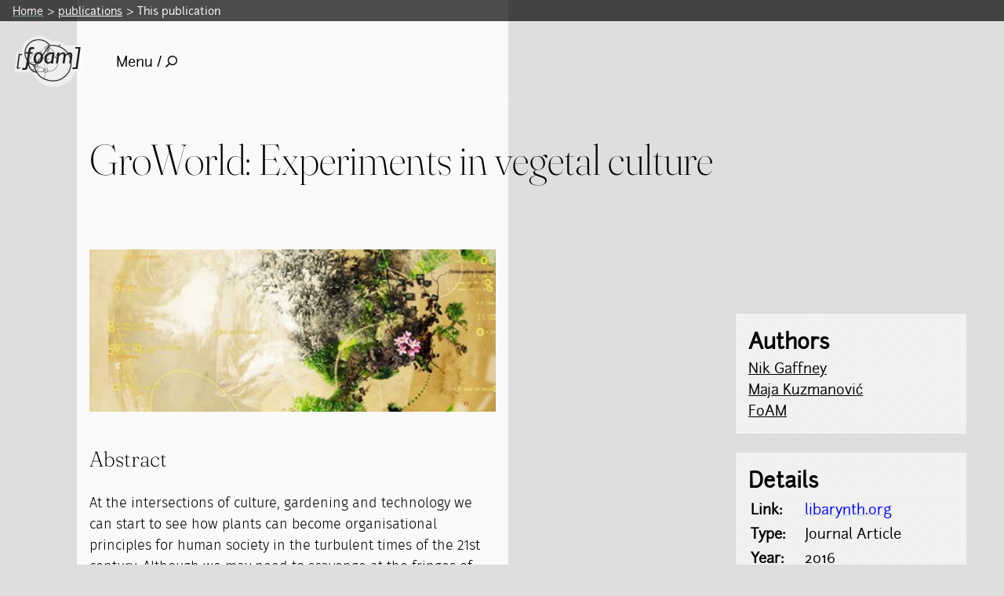

--- FILE ---
content_type: text/html; charset=utf-8
request_url: https://www.fo.am/publications/groworld-experiments-vegetal-culture/
body_size: 4715
content:

<!DOCTYPE html>
<html lang="en" class="no-js">
    
        <head>
            
<meta charset="utf-8">
<meta http-equiv="X-UA-Compatible" content="IE=edge">
<title>
    
        
            GroWorld: Experiments in vegetal culture
        
        
            | FoAM
        
    
</title>

    

<meta name="viewport" content="width=device-width, initial-scale=1">
<link rel="shortcut icon" href="/static/img/favicon-16x16.png" type="image/x-icon" sizes="16x16" />
<link rel="shortcut icon" href="/static/img/favicon-32x32.png" type="image/x-icon" sizes="32x32" />
<link rel="apple-touch-icon" sizes="144x144" href="/static/img/apple-touch-icon-144x144.png">
<link rel="apple-touch-icon" sizes="114x114" href="/static/img/apple-touch-icon-114x114.png">
<link rel="apple-touch-icon" sizes="72x72" href="/static/img/apple-touch-icon-72x72.png">
<link rel="apple-touch-icon" sizes="57x57" href="/static/img/apple-touch-icon-57x57.png">
<link rel="apple-touch-icon" sizes="180x180" href="/static/img/apple-touch-icon-180x180.png">
<link rel="apple-touch-icon" sizes="152x152" href="/static/img/apple-touch-icon-152x152.png">
<link rel="apple-touch-icon" sizes="120x120" href="/static/img/apple-touch-icon-120x120.png">
<link rel="apple-touch-icon" sizes="76x76" href="/static/img/apple-touch-icon-76x76.png">
<link rel="apple-touch-icon" sizes="60x60" href="/static/img/apple-touch-icon-60x60.png">
<link rel="manifest" href="/manifest.json">

<script nonce="vFNbt2l4mpfPTGQdwVeO9w==">
    document.documentElement.className = document.documentElement.className.replace('no-js', 'js');
</script>
<link rel="preload" href="/static/fonts/junction-regular-webfont.woff2" as="font" type="font/woff2" crossorigin>
<link rel="preload" href="/static/fonts/firasans-light-webfont.woff2" as="font" type="font/woff2" crossorigin>
<![if !IE]>
<link rel="stylesheet" href="/static/CACHE/css/output.8fbb83d6d71e.css" type="text/css">

    <link rel="stylesheet" href="/static/CACHE/css/theme.449373c40e4c.css" type="text/css">

<![endif]>


            
            
    <meta name="description" content="At the intersections of culture, gardening and technology, we investigate how plants could become organisational principles for human society in the 21st century." />
    <meta property="og:title" content="GroWorld: Experiments in vegetal culture" />
    <meta property="og:description" content="At the intersections of culture, gardening and technology, we investigate how plants could become organisational principles for human society in the 21st century." />
    <meta property="og:locale" content="en" />
    <meta property="og:url" content="https://fo.am/publications/groworld-experiments-vegetal-culture/" />
    <meta property="og:type" content="article" />
    <meta property="og:site_name" content="FoAM" />
    
        <meta property="og:image" content="https://fo.am/media/images/3424358614_0b4c1f46cc_o_9m8Qsw3.2e16d0ba.fill-600x600.jpg" />
    
    <meta name="twitter:title" content="GroWorld: Experiments in vegetal culture" />
    <meta name="twitter:description" content="At the intersections of culture, gardening and technology, we investigate how plants could become organisational principles for human society in the 21st century." />
    <meta name="twitter:url" content="https://fo.am/publications/groworld-experiments-vegetal-culture/" />

            
            

        </head>
    
    <body class="template-publication" data-scroll-container>
        
        
            
<header id="header" class="main-header">
    <a href="#main-content" class="skip">Skip to main content</a>
    


    <script type="application/ld+json">
        {
            "@context": "https://schema.org",
            "@type": "BreadcrumbList",
            "itemListElement":
            [
                {
                    "@type": "ListItem",
                    "position": 1,
                    "item":
                    {
                        "@id": "http://fo.am/",
                        "name": "Home"
                    }
                }
                
                    {
                        "@type": "ListItem",
                        "position": 2,
                        "item":
                        {
                            "@id": "http://fo.am/publications/",
                            "name": "publications"
                        }
                    },
                
                    {
                        "@type": "ListItem",
                        "position": 3,
                        "item":
                        {
                            "@id": "http://fo.am/publications/groworld-experiments-vegetal-culture/",
                            "name": "GroWorld: Experiments in vegetal culture"
                        }
                    }
                
            }
        ]
        }
    </script>
    <nav class="breadcrumbs" aria-label="breadcrumb">
        <ol>
            <li><a href="/">Home</a></li>
            
                
                    <li><a href="/publications/" class="Breadcrumb-link" >publications</a></li>
                
            
                
                    <li aria-current="location">This publication</li>
                
            
        </ol>
    </nav>


    <div class="topnav | box" role="navigation" aria-label="Main navigation">
        <a href="/" class="logo"><img src="/static/img/foam-logo.svg" alt="FoAM" width="157" height="107" /></a>
        <nav id="navigation" class="main-navigation">
            <button aria-expanded="false" class="button--menu">Menu / <svg width="15" height="15" xmlns="http://www.w3.org/2000/svg"><path d="M.103 13.737L3.66 10.18a.348.348 0 0 1 .249-.102h.386A6.093 6.093 0 0 1 8.906 0 6.093 6.093 0 0 1 15 6.093a6.093 6.093 0 0 1-10.078 4.612v.386a.36.36 0 0 1-.102.25l-3.557 3.556a.352.352 0 0 1-.498 0l-.662-.662a.352.352 0 0 1 0-.498zm8.804-2.956a4.686 4.686 0 0 0 4.687-4.688 4.686 4.686 0 0 0-4.687-4.687 4.686 4.686 0 0 0-4.688 4.687 4.686 4.686 0 0 0 4.688 4.688z" fill="#000" fill-rule="nonzero"/></svg></button>
            <div class="main-navigation-content" id="nav" hidden>
                <div>
                    <a href="#" class="main-navigation-close" id="navclose">Close</a>
                </div>
                <form action="/search/" method="get" class="search-form">
                    <input type="text" name="query" value="" aria-label="Search" id="search-input">
                    <button type="submit">Search</button>
                </form>
                
<ul>
    
        <li class="">
            <a href="/">home</a>
            
        </li>
    
        <li class="">
            <a href="/blog/">blog  📝</a>
            
        </li>
    
        <li class="">
            <a href="/activities/">activities 🛠</a>
            
        </li>
    
        <li class="ancestor">
            <a href="/publications/">publications 📚️</a>
            
        </li>
    
        <li class="">
            <a href="/events/">events 🗓</a>
            
        </li>
    
        <li class="">
            <a href="/thematics/">thematics</a>
            
        </li>
    
        <li class="">
            <a href="/people/">network</a>
            
        </li>
    
        <li class="">
            <a href="/about/">about</a>
            
        </li>
    
</ul>

            </div>
        </nav>

    </div>
</header>

        
        
            

        
        <main id="#main-content" tabindex="-1">
            

    <div class="column-wrapper">
        <article class="publication | stack">
            <section data-scroll-section id="pubcontent" class="section">

                <header class="section-wrapper | subset">

                    <div class="publication-titles | box">
                        <h1 class="Publication-main-title Publication-main-title--solo"><span>GroWorld: Experiments in vegetal culture</span></h1>
                        
                    </div>
                </header>
            </section>
            
                <section data-scroll-section id="pubimage" class="section">
                    <div class="section-wrapper box stack">
                        
                        
                        <img src="/media/images/3424358614_0b4c1f46cc_o_9m8Qsw3.2e16d0ba.fill-400x160.jpg" srcset="/media/images/3424358614_0b4c1f46cc_o_9m8Qsw3.2e16d0ba.fill-800x320.jpg 2x" alt="" height="160" width="400" />
                    </div>
                </section>
            

            
                <section data-scroll-section class="section" id="pub">
                    <div class="publication-abstract | section-wrapper box stack">
                        <h2>Abstract</h2>
                        <p data-block-key="m1yyj">At the intersections of culture, gardening and technology we can start to see how plants can become organisational principles for human society in the turbulent times of the 21st century. Although we may need to scavenge at the fringes of contemporary society, we can observe many healing effects that humans can have on their surroundings through a symbiotic collaboration with plants. Some fight desertification and remediate industrial wastelands through natural farming and permaculture. Others design whole lifecycle, closed-loop technological and architectural systems inspired by natural processes, based on the art and science of biomimicry. Yet, these are scattered examples. We still don’t have widespread methods to improve wasteful, often counter-productive human behaviours. How do we encourage broader, longer-term cultural changes? What varieties of culture would be capable of forging symbiotic relationships between postindustrial human societies and the rest of the earth? How do we compost bitterness to grow beauty?</p><p data-block-key="4usud">From these questions and assertions sprouted the groWorld initiative, a long-term inquiry into human-plant interactions and their effect on the longevity of human culture. Inspired by the way in which plant species propagate – spanning multiple temporal layers – the initiative encompasses both long- and short-term explorations. The slow processes of cultural adaptation and plant cultivation are researched across several decades, through observation and interaction. At the same time, quick technological and social changes are incorporated through techno-artistic experiments in three interconnected branches: {sym}, {bio} and {sys}. The {sym} branch looks at how human culture can be infused with vegetal characteristics: in botanical fiction, plant games, active materials, and responsive environments. The {bio} branch is about a direct collaboration with plants, using age-old techniques of foraging and gardening and seeing cities as edible landscapes for humans and non-humans. Finally, {sys} deals with botanically-inspired technologies that can help humans engage with plants beyond the physical level, through sensing, perception and perhaps even communication.</p><p data-block-key="2k1zu">Published in the <a href="http://fourthdoor.co.uk/review/currentissue.php">Fourth Door Review Number 9: The Sūnyata Seeds edition</a></p>
                    </div>
                </section>
            


            
            


    <section data-scroll-section class="section">
        <div class="section-wrapper--clear">
            
                <h3 class="box box--double">Related</h3>
            


    <ul class="related-list related-items-list">
        
            <li>
                
                    
                    
                    <a href="/activities/parn/" aria-label="Read full post: Physical and Alternate Reality Narratives (PARN)" data-title="Physical and Alternate Reality Narratives (PARN)">
                        <img src="/media/images/8705178708_783e11e620_5k.70dea7e0.fill-90x90.jpg" srcset="/media/images/8705178708_783e11e620_5k.70dea7e0.fill-180x180.jpg 2x" alt="" height="90" width="90" loading="lazy" />
                    </a>
                
            </li>
        
            <li>
                
                    
                    
                    <a href="/activities/groworld/" aria-label="Read full post: groWorld" data-title="groWorld">
                        <img src="/media/images/46386387571_30e76657d7_k.2e16d0ba.fill-90x90.jpg" srcset="/media/images/46386387571_30e76657d7_k.2e16d0ba.fill-180x180.jpg 2x" alt="" height="90" width="90" loading="lazy" />
                    </a>
                
            </li>
        
    </ul>
    <span id="related-item-title" class="related-title"></span>


    <ul class="avatar-list">
        
            <li>
                <a href="/people/nik" data-title="Nik Gaffney">
                    <img src="/media/avatars/nik-avatar_GDA9eSN.jpg" alt="Nik Gaffney" class="" />
                </a>
            </li>
        
            <li>
                <a href="/people/maja" data-title="Maja Kuzmanović">
                    <img src="/media/images/maja.2e16d0ba.fill-140x140.jpegquality-60.jpg" alt="Maja Kuzmanović" class="" />
                </a>
            </li>
        
            <li>
                <a href="/people/foam" data-title="FoAM ">
                    <img src="/media/avatars/foam-avatar_rEVI5vB.jpg" alt="FoAM " class="" />
                </a>
            </li>
        
            <li>
                <a href="/studios/earth" data-title="FoAM - Earth">
                    <img src="/media/images/34853362232_15d9b44ef.2e16d0ba.fill-90x90.jpegquality-60.jpg" alt="FoAM - Earth" class="" />
                </a>
            </li>
        
            <li>
                <a href="/studios/bxl" data-title="FoAM - Bxl">
                    <img src="/media/images/30103685983_3abefd325.2e16d0ba.fill-90x90.jpegquality-60.jpg" alt="FoAM - Bxl" class="" />
                </a>
            </li>
        
            <li>
                <a href="/studios/zenne" data-title="FoAM – Zenne">
                    <img src="/media/images/swamp.2e16d0ba.fill-90x90.jpegquality-60.jpg" alt="FoAM – Zenne" class="" />
                </a>
            </li>
        
            <li>
                <a href="/studios/ams" data-title="FoAM - Amsterdam">
                    <img src="/media/images/16605982846_e17b712ba.2e16d0ba.fill-90x90.jpegquality-60.jpg" alt="FoAM - Amsterdam" class="" />
                </a>
            </li>
        
    </ul>
    <span id="related-people-title" class="related-title"></span>




    </div>
    </section>


    <section data-scroll-section class="section">
        <div class="section-wrapper--minimal | box">

            <div class="path-navigation | box">
                
                    <a href="/activities/spectres-in-change/" title="" class="path-prev path-std-bg-1" title="Spectres in change">
                        <?xml version="1.0" encoding="UTF-8"?>
                        <svg width="16px" height="16px" viewBox="0 0 16 16" version="1.1" xmlns="http://www.w3.org/2000/svg" xmlns:xlink="http://www.w3.org/1999/xlink">
                            <g id="arrow-left" stroke="none" stroke-width="1" fill="none" fill-rule="evenodd">
                                <path d="M8,2.11803399 L14.190983,14.5 L1.80901699,14.5 L8,2.11803399 Z" id="Triangle" stroke="#FFFFFF" transform="translate(8.000000, 8.000000) rotate(-90.000000) translate(-8.000000, -8.000000) "></path>
                            </g>
                        </svg>
                    </a>
                
                
                    <a href="/activities/rooted-hauntology-co-working-lab/" class="path-next path-std-bg-1" title="Rooted Hauntology Lab">
                        <?xml version="1.0" encoding="UTF-8"?>
                        <svg width="16px" height="16px" viewBox="0 0 16 16" version="1.1" xmlns="http://www.w3.org/2000/svg" xmlns:xlink="http://www.w3.org/1999/xlink">
                            <g id="arrow-right" stroke="none" stroke-width="1" fill="none" fill-rule="evenodd">
                                <path d="M8,2.11803399 L14.190983,14.5 L1.80901699,14.5 L8,2.11803399 Z" id="Triangle" stroke="#FFFFFF" transform="translate(8.000000, 8.000000) scale(-1, 1) rotate(-90.000000) translate(-8.000000, -8.000000) "></path>
                            </g>
                        </svg>
                    </a>
                
            </div>
        </div>
    </section>



        </article>

        <aside class="side-data | box stack"  data-scroll-section>
            <div class="stack">
                <div class="side box">
                    <h2>Authors</h2>
                    <ul class="list-authors">
                        
                            <li><a href="/people/nik/" class="Blogpost-main-author-link">Nik Gaffney</a></li>
                        
                            <li><a href="/people/maja/" class="Blogpost-main-author-link">Maja Kuzmanović</a></li>
                        
                            <li><a href="/people/foam/" class="Blogpost-main-author-link">FoAM </a></li>
                        
                    </ul>
                </div>
                <div class="side box">
                    <h2>Details</h2>
                    <table class="side-table">
                        
                            <tr>
                                <th>Link:</th>
                                <td><a href="http://libarynth.org/groworld_vegetal_culture" rel="noopener">libarynth.org</a></td>
                            </tr>
                        
                        
                            <tr>
                                <th>Type:</th>
                                <td>Journal Article</td>
                            </tr>
                        
                        
                            <tr>
                                <th>Year:</th>
                                <td>2016</td>
                            </tr>
                        
                        
                        
                            <tr>
                                <th>Source:</th>
                                <td>Fourth Door Review 9</td>
                            </tr>
                        
                        
                    </table>
                </div>


                

            </div>
        </aside>
    </div>


        </main>
        
<footer>
    <nav role="navigation" aria-label="Secondary navigation">
        
            <ul>
                <li><a href="https://fff.fo.am/FoAM" rel="noopener"><img src="/static/img/footer-twitter.svg" alt="FoAM on Twitter" width="15" height="15" /></a></li>
                <li><a href="https://facebook.com/foam.network/" rel="noopener"><img src="/static/img/footer-facebook.svg" alt="FoAM on Facebook" width="9" height="16" /></a></li>
                
                <li><a href="https://www.instagram.com/foam_earth/" rel="noopener"><img src="/static/img/footer-tinyletter.svg" alt="FoAM on Tinyletter" width="14" height="14" /></a></li>
                <li><a href="/contact-us-via-email/" rel="noopener"><img src="/static/img/footer-email.svg" alt="contact FoAM via email" width="19" height="14" /></a></li>
            </ul>
    </nav>
    <div class="copyright">&copy;2026 foam o&uuml;</div>
    <div><img src="/static/img/footer-cc.svg" alt="creative commons"  width="46" height="14" /></div>
</footer>

        
        <![if !IE]>
        <script src="/static/CACHE/js/output.1bd62f0c69ef.js"></script>
        <![endif]>
    </body>
</html>


--- FILE ---
content_type: text/css
request_url: https://www.fo.am/static/CACHE/css/theme.449373c40e4c.css
body_size: 420
content:
.path-std-bg-5{background-color:#8c7ca8!important;color:#000000!important}.path-std-bg-5 a{color:#000000!important}.path-std-bg-5 path{stroke:#000000!important}.path-std-fg-5{color:#8c7ca8}@media (hover:hover){a.path-std-bg-5:hover{background-color:#000000!important;color:#8c7ca8!important}a.path-std-bg-5:hover path{stroke:#8c7ca8!important}}.path-std-bg-1{background-color:#80ba59!important;color:#000000!important}.path-std-bg-1 a{color:#000000!important}.path-std-bg-1 path{stroke:#000000!important}.path-std-fg-1{color:#80ba59}@media (hover:hover){a.path-std-bg-1:hover{background-color:#000000!important;color:#80ba59!important}a.path-std-bg-1:hover path{stroke:#80ba59!important}}.path-std-bg-2{background-color:#6085be!important;color:#000000!important}.path-std-bg-2 a{color:#000000!important}.path-std-bg-2 path{stroke:#000000!important}.path-std-fg-2{color:#6085be}@media (hover:hover){a.path-std-bg-2:hover{background-color:#000000!important;color:#6085be!important}a.path-std-bg-2:hover path{stroke:#6085be!important}}.path-std-bg-4{background-color:#dc7045!important;color:#000000!important}.path-std-bg-4 a{color:#000000!important}.path-std-bg-4 path{stroke:#000000!important}.path-std-fg-4{color:#dc7045}@media (hover:hover){a.path-std-bg-4:hover{background-color:#000000!important;color:#dc7045!important}a.path-std-bg-4:hover path{stroke:#dc7045!important}}.path-std-bg-6{background-color:#88a29a!important;color:#000000!important}.path-std-bg-6 a{color:#000000!important}.path-std-bg-6 path{stroke:#000000!important}.path-std-fg-6{color:#88a29a}@media (hover:hover){a.path-std-bg-6:hover{background-color:#000000!important;color:#88a29a!important}a.path-std-bg-6:hover path{stroke:#88a29a!important}}@media (max-width:48em){a.path-bg-5,.path-bg-5{background-color:#8c7ca8!important;color:#000000!important}.path-bg-5 a{color:#000000!important}.path-bg-5 path{stroke:#000000!important}.path-fg-5{color:#8c7ca8}a.path-bg-1,.path-bg-1{background-color:#80ba59!important;color:#000000!important}.path-bg-1 a{color:#000000!important}.path-bg-1 path{stroke:#000000!important}.path-fg-1{color:#80ba59}a.path-bg-2,.path-bg-2{background-color:#6085be!important;color:#000000!important}.path-bg-2 a{color:#000000!important}.path-bg-2 path{stroke:#000000!important}.path-fg-2{color:#6085be}a.path-bg-4,.path-bg-4{background-color:#dc7045!important;color:#000000!important}.path-bg-4 a{color:#000000!important}.path-bg-4 path{stroke:#000000!important}.path-fg-4{color:#dc7045}a.path-bg-6,.path-bg-6{background-color:#88a29a!important;color:#000000!important}.path-bg-6 a{color:#000000!important}.path-bg-6 path{stroke:#000000!important}.path-fg-6{color:#88a29a}}@media (min-width:48em){@media (hover:hover){.item-grid-item:hover a.path-bg-5{background-color:#8c7ca8!important;color:#000000!important}.item-grid-item:hover .path-bg-5 a{color:#000000!important}.item-grid-item:hover .path-bg-5 path{stroke:#000000!important}.item-grid-item:hover .path-fg-5{color:#8c7ca8}.item-bg-5 .item-picture{background-color:#8c7ca8;transition:opacity ease-in 0.2s}}.item-bg-5:hover .item-picture img{opacity:0.6}.item-grid-item:hover a.path-bg-1{background-color:#80ba59!important;color:#000000!important}.item-grid-item:hover .path-bg-1 a{color:#000000!important}.item-grid-item:hover .path-bg-1 path{stroke:#000000!important}.item-grid-item:hover .path-fg-1{color:#80ba59}.item-bg-1 .item-picture{background-color:#80ba59;transition:opacity ease-in 0.2s}}.item-bg-1:hover .item-picture img{opacity:0.6}.item-grid-item:hover a.path-bg-2{background-color:#6085be!important;color:#000000!important}.item-grid-item:hover .path-bg-2 a{color:#000000!important}.item-grid-item:hover .path-bg-2 path{stroke:#000000!important}.item-grid-item:hover .path-fg-2{color:#6085be}.item-bg-2 .item-picture{background-color:#6085be;transition:opacity ease-in 0.2s}}.item-bg-2:hover .item-picture img{opacity:0.6}.item-grid-item:hover a.path-bg-4{background-color:#dc7045!important;color:#000000!important}.item-grid-item:hover .path-bg-4 a{color:#000000!important}.item-grid-item:hover .path-bg-4 path{stroke:#000000!important}.item-grid-item:hover .path-fg-4{color:#dc7045}.item-bg-4 .item-picture{background-color:#dc7045;transition:opacity ease-in 0.2s}}.item-bg-4:hover .item-picture img{opacity:0.6}.item-grid-item:hover a.path-bg-6{background-color:#88a29a!important;color:#000000!important}.item-grid-item:hover .path-bg-6 a{color:#000000!important}.item-grid-item:hover .path-bg-6 path{stroke:#000000!important}.item-grid-item:hover .path-fg-6{color:#88a29a}.item-bg-6 .item-picture{background-color:#88a29a;transition:opacity ease-in 0.2s}}.item-bg-6:hover .item-picture img{opacity:0.6}}}:root{--color-theme-bg:#B5B3AE}:root{--color-theme-fg:#333333}:root{--color-page-bg:#dedede}.related-list{--related-count:2}.avatar-list{--avatar-count:7}

--- FILE ---
content_type: image/svg+xml
request_url: https://www.fo.am/static/img/footer-tinyletter.svg
body_size: 92
content:
<svg width="14" height="14" xmlns="http://www.w3.org/2000/svg"><path d="M1.825 11.646h1.968l2.35-9.485h-.634c-1.461 0-1.842.451-3.366 3.354H1L2.143 1H13l-1.143 4.516H10.84c-.063-2.839-.254-3.355-1.778-3.355h-.634l-2.285 9.484H8.11L7.794 13H1.508l.317-1.354z" stroke="#666" fill="none" fill-rule="evenodd"/></svg>